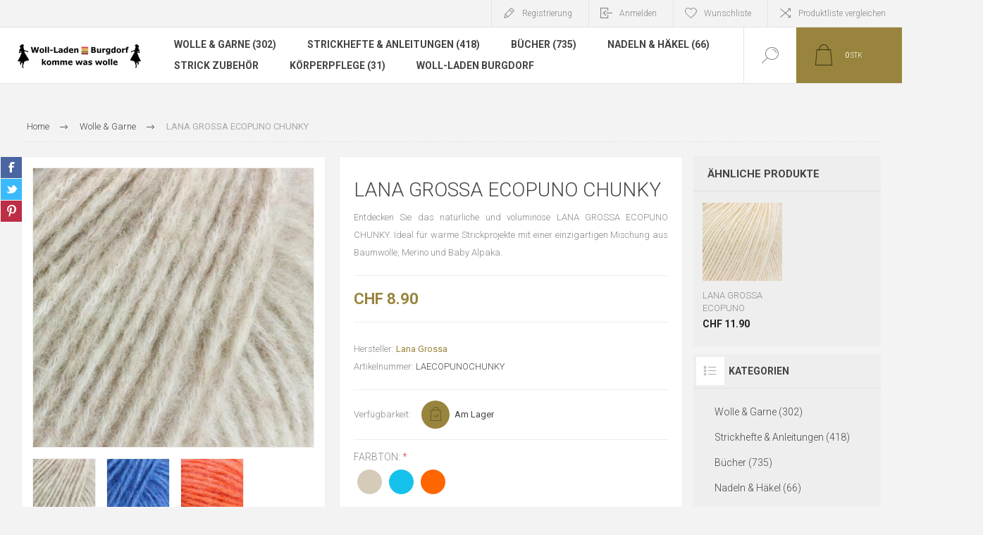

--- FILE ---
content_type: text/html; charset=utf-8
request_url: https://www.woll-laden.ch/lana-grossa-ecopuno-chunky
body_size: 13183
content:


<!DOCTYPE html>
<html lang="de" dir="ltr" class="html-product-details-page">
<head>
    <title>LANA GROSSA ECOPUNO CHUNKY Wolle - Garn</title>
    <meta http-equiv="Content-type" content="text/html;charset=UTF-8" />
    <meta name="description" content="lana-grossa-ecopuno-chunky &gt; Entdecken Sie das nat&#xFC;rliche und volumin&#xF6;se LANA GROSSA ECOPUNO CHUNKY. Ideal f&#xFC;r warme Strickprojekte mit einer einzigartigen Mischung aus Baumwolle, Merino und Baby Alpaka. &gt; CHF 8.90 &gt; LAECOPUNOCHUNKY &gt; komme was wolle... " />
    <meta name="keywords" content="LANA GROSSA ECOPUNO CHUNKY, CHF 8.90 , LAECOPUNOCHUNKY, lana-grossa-ecopuno-chunky" />
    <meta name="generator" content="nopCommerce" />
    <meta name="viewport" content="width=device-width, initial-scale=1.0, minimum-scale=1.0, maximum-scale=2.0" />
    <link rel="preload" as="font" href="/Themes/Pacific/Content/fonts/pacific.woff" crossorigin />
    <link href="https://fonts.googleapis.com/css2?family=Roboto:wght@300;400;700&display=swap" rel="stylesheet">
    <meta property="og:type" content="product" />
<meta property="og:title" content="LANA GROSSA ECOPUNO CHUNKY" />
<meta property="og:description" content="lana-grossa-ecopuno-chunky &gt; Entdecken Sie das nat&#xFC;rliche und volumin&#xF6;se LANA GROSSA ECOPUNO CHUNKY. Ideal f&#xFC;r warme Strickprojekte mit einer einzigartigen Mischung aus Baumwolle, Merino und Baby Alpaka. &gt; CHF 8.90 &gt; LAECOPUNOCHUNKY &gt; komme was wolle... " />
<meta property="og:image" content="https://www.woll-laden.ch/images/thumbs/0021030_lana-grossa-ecopuno-chunky_625.jpeg" />
<meta property="og:image:url" content="https://www.woll-laden.ch/images/thumbs/0021030_lana-grossa-ecopuno-chunky_625.jpeg" />
<meta property="og:url" content="https://www.woll-laden.ch/lana-grossa-ecopuno-chunky" />
<meta property="og:site_name" content="www.woll-laden.ch" />
<meta property="twitter:card" content="summary" />
<meta property="twitter:site" content="www.woll-laden.ch" />
<meta property="twitter:title" content="LANA GROSSA ECOPUNO CHUNKY" />
<meta property="twitter:description" content="lana-grossa-ecopuno-chunky &gt; Entdecken Sie das nat&#xFC;rliche und volumin&#xF6;se LANA GROSSA ECOPUNO CHUNKY. Ideal f&#xFC;r warme Strickprojekte mit einer einzigartigen Mischung aus Baumwolle, Merino und Baby Alpaka. &gt; CHF 8.90 &gt; LAECOPUNOCHUNKY &gt; komme was wolle... " />
<meta property="twitter:image" content="https://www.woll-laden.ch/images/thumbs/0021030_lana-grossa-ecopuno-chunky_625.jpeg" />
<meta property="twitter:url" content="https://www.woll-laden.ch/lana-grossa-ecopuno-chunky" />

    

    
    
    
    
    

    


    

    <link rel="stylesheet" type="text/css" href="/css/Product.Head.styles.css?v=bLGGhpV7MWYpZW6QeZ75reB3IsU" />
    <!-- Global site tag (gtag.js) - Google Analytics -->
<script async src="https://www.googletagmanager.com/gtag/js?id=UA-9134572-1"></script>
<script>
  window.dataLayer = window.dataLayer || [];
  function gtag(){dataLayer.push(arguments);}
  gtag('js', new Date());

  gtag('config', 'UA-9134572-1');
</script>

    
    
    
    <link rel="shortcut icon" href="/icons/icons_0/favicon.ico">
    
    
    <!--Powered by nopCommerce - https://www.nopCommerce.com-->
</head>
<body class="product-details-page-body">
    <input name="__RequestVerificationToken" type="hidden" value="CfDJ8Mp276gxL5JDi98HLQamP8-JBZ3oxy67q7hTnTycq4ztphSggD0p_B_tNMyIZISY538hsuxlCJ0B016paMKfW-rM7pBmuZYCC4nCeY24k_BqujqRosHRFLuLIJy7cXGHZVdJamZMQKfilffg7hxgU40" />
    


<div class="ajax-loading-block-window" style="display: none">
</div>
<div id="dialog-notifications-success" title="Benachrichtigung" style="display:none;">
</div>
<div id="dialog-notifications-error" title="Fehler" style="display:none;">
</div>
<div id="dialog-notifications-warning" title="Warnung" style="display:none;">
</div>
<div id="bar-notification" class="bar-notification-container" data-close="Schliessen">
</div>

<!--[if lte IE 8]>
    <div style="clear:both;height:59px;text-align:center;position:relative;">
        <a href="http://www.microsoft.com/windows/internet-explorer/default.aspx" target="_blank">
            <img src="/Themes/Pacific/Content/img/ie_warning.jpg" height="42" width="820" alt="You are using an outdated browser. For a faster, safer browsing experience, upgrade for free today." />
        </a>
    </div>
<![endif]-->

<div class="master-wrapper-page">
<div class="header">
    
    <div class="responsive-strip">
        <div class="responsive-logo-wrapper">
            



<a href="/" class="logo">


<img alt="www.woll-laden.ch" src="https://www.woll-laden.ch/images/thumbs/0019501_logo-nop-1-von-bmp.webp" /></a>
        </div>
    </div>
    <div class="header-upper">
        <div class="header-selectors-wrapper">
            
            
            
            
        </div>
        <div class="header-links-wrapper">
            <div class="header-links">
                



        <div class="hedar-links-item">
            <a href="/register?returnUrl=%2Flana-grossa-ecopuno-chunky" class="ico-register">Registrierung</a>
        </div>
    <div class="hedar-links-item">
        <a href="/login?returnUrl=%2Flana-grossa-ecopuno-chunky" class="ico-login">Anmelden</a>
    </div>
    <div class="hedar-links-item">
        <a href="/wishlist" class="ico-wishlist">
            <span class="wishlist-label">Wunschliste</span>

        </a>
    </div>
    <div class="hedar-links-item">
        <a href="/compareproducts" class="ico-compare">Produktliste vergleichen</a>
    </div>



            </div>
        </div>
        
    </div>
    <div class="header-lower">
        <div class="header-logo">
            



<a href="/" class="logo">


<img alt="www.woll-laden.ch" src="https://www.woll-laden.ch/images/thumbs/0019501_logo-nop-1-von-bmp.webp" /></a>
        </div>
        <div class="header-menu">
            <div class="menu-button">
                <div class="menu-open" title="Menu">
                    <span class="menu-icon-line"></span>
                    <span class="menu-icon-line"></span>
                    <span class="menu-icon-line"></span>
                </div>
                <div class="menu-close" title="Close"></div>
            </div>
            <div class="menu-header">
                



        <div class="hedar-links-item">
            <a href="/register?returnUrl=%2Flana-grossa-ecopuno-chunky" class="ico-register">Registrierung</a>
        </div>
    <div class="hedar-links-item">
        <a href="/login?returnUrl=%2Flana-grossa-ecopuno-chunky" class="ico-login">Anmelden</a>
    </div>
    <div class="hedar-links-item">
        <a href="/wishlist" class="ico-wishlist">
            <span class="wishlist-label">Wunschliste</span>

        </a>
    </div>
    <div class="hedar-links-item">
        <a href="/compareproducts" class="ico-compare">Produktliste vergleichen</a>
    </div>



                
                
                
            </div>
            <div class="menu-body">

<input type="hidden" value="false" id="isRtlEnabled" />

<ul class="top-menu">
    

<li>
            <a href="/wolle-garne-stricken">Wolle &amp; Garne (302)</a>
</li>
<li>
            <a href="/strickhefte-strickanleitungen">Strickhefte &amp; Anleitungen (418)</a>
</li>
<li>
            <a href="/b%C3%BCcher-handarbeiten">B&#xFC;cher (735)</a>
</li>
<li>
            <a href="/stricknadeln">Nadeln &amp; H&#xE4;kel (66)</a>
</li>
<li>
        <a class="with-subcategories" href="/strick-zubeh%C3%B6r">Strick Zubeh&#xF6;r</a>
        <div class="plus-button"></div>
        <div class="sublist-wrap">
            <ul class="sublist">
                <li class="back-button">
                    <span>Back</span>
                </li>

<li>
            <a href="/klackband">Anleitungshalter (2)</a>
</li>
<li>
            <a href="/leselicht">Leselicht (1)</a>
</li>
<li>
            <a href="/maschenmarkierer">Maschenmarkierer (10)</a>
</li>
<li>
            <a href="/maschenraffer">Maschenraffer (4)</a>
</li>
<li>
            <a href="/maschenstopper">Maschenstopper (3)</a>
</li>
<li>
            <a href="/katia-60-strickheft-strickanleitung-online-kaufen">Messen Rechnen (13)</a>
</li>
<li>
            <a href="/nadelhalter">Nadelhalter (5)</a>
</li>
<li>
            <a href="/katia-junge-strickheft-strickanleitung-online-kaufen">Netzgabel (1)</a>
</li>
<li>
            <a href="/nadel-zubeh%C3%B6r">Nadel-Zubeh&#xF6;r (24)</a>
</li>
<li>
            <a href="/pompon-set">Pompon Set (7)</a>
</li>
<li>
            <a href="/sohlen-f%C3%BCr-socken">Sohlen f&#xFC;r Socken (1)</a>
</li>
<li>
            <a href="/katia-55-strickheft-strickanleitung-online-kaufen">Strickm&#xFC;hle (4)</a>
</li>
<li>
            <a href="/schere">Schere (1)</a>
</li>
<li>
            <a href="/strick-elastic">Strick-Elastic (1)</a>
</li>
<li>
            <a href="/stricktasche">Stricktasche (2)</a>
</li>
<li>
            <a href="/handcreme">&#xDC;berziehbare Kn&#xF6;pfe (3)</a>
</li>
<li>
            <a href="/wollkamm">Wollkamm (7)</a>
</li>
<li>
            <a href="/waschmittel">Waschmittel (6)</a>
</li>
<li>
            <a href="/wollwickler">Wollwickler (9)</a>
</li>
<li>
            <a href="/f%C3%A4rbemittel">F&#xE4;rbemittel (2)</a>
</li>
<li>
            <a href="/spannmatten">Spannmatten (11)</a>
</li>            </ul>
        </div>
</li>
<li>
            <a href="/k%C3%B6rperpflege">K&#xF6;rperpflege (31)</a>
</li>        <li><a href="/woll-laden-burgdorf">Woll-Laden Burgdorf</a></li>
    
</ul>            </div>
        </div>
        <div class="search-box store-search-box">
            <form method="get" id="small-search-box-form" action="/search">
        <input type="text" class="search-box-text" id="small-searchterms" autocomplete="off" name="q" placeholder="Shop durchsuchen" aria-label="Search store" />
        <button type="submit" class="button-1 search-box-button">Suchen</button>
            
</form>
            <div class="search-box-opener">Suche</div>
        </div>
        <div class="header-flyout-cart">
            <div class="mobile-flyout-cart-toggle" title="Close">
                <span class="first"></span>
                <span class="second"></span>
            </div>
            
<div class="flyout-cart-wrapper" data-flyoutCartUrl="/PacificTheme/FlyoutShoppingCart">
    <div id="topcartlink" class="flyout-cart-link" title="Warenkorb">
        <a href="/cart" class="ico-cart no-items-in-cart">
            <span class="cart-qty-number-mobile">0</span>
            <span class="cart-qty-number-desktop"><strong>0</strong> STK</span>
            <span class="cart-qty sub-total"></span>
        </a>        
    </div>
    <div id="flyout-cart" class="flyout-cart">
        <div class="mini-shopping-cart">
            <div class="count no-items-in-cart">
Sie haben keine Artikel im Korb.            </div>
        </div>
    </div>
</div>
        </div>
    </div>
    
</div>    
    <div class="overlayOffCanvas"></div>
    <div class="master-wrapper-content">
        











<div id="product-ribbon-info" data-productid="9958"
     data-productboxselector=".product-item, .item-holder"
     data-productboxpicturecontainerselector=".picture, .item-picture"
     data-productpagepicturesparentcontainerselector=".product-essential"
     data-productpagebugpicturecontainerselector=".picture"
     data-retrieveproductribbonsurl="/RetrieveProductRibbons">
</div>
        



<div id="color-squares-info"
     data-retrieve-color-squares-url="/PacificTheme/RetrieveColorSquares"
     data-product-attribute-change-url="/ShoppingCart/ProductDetails_AttributeChange"
     data-productbox-selector=".product-item"
     data-productbox-container-selector=".attribute-squares-wrapper"
     data-productbox-price-selector=".prices .actual-price">
</div>
        <div class="master-column-wrapper">
            


<div class="center-1">
    
    



<div class="page product-details-page product-page-layout-one">
    <div class="page-body">
        
        <div class="product-details-top">
                <div class="breadcrumb">
            <ul itemscope itemtype="http://schema.org/BreadcrumbList">
                
                <li>
                    <span>
                        <a href="/">
                            <span>Home</span>
                        </a>
                    </span>
                    <span class="delimiter">/</span>
                </li>
                    <li itemprop="itemListElement" itemscope itemtype="http://schema.org/ListItem">
                        <a href="/wolle-garne-stricken" itemprop="item">
                            <span itemprop="name">Wolle &amp; Garne</span>
                        </a>
                        <span class="delimiter">/</span>
                        <meta itemprop="position" content="1" />
                    </li>
                
                <li itemprop="itemListElement" itemscope itemtype="http://schema.org/ListItem">
                    <strong class="current-item" itemprop="name">LANA GROSSA ECOPUNO CHUNKY</strong>
                    <span itemprop="item" itemscope itemtype="http://schema.org/Thing" 
                          id="/lana-grossa-ecopuno-chunky">
                    </span>
                    <meta itemprop="position" content="2" />
                    
                </li>
            </ul>
    </div>

			
        </div>
        <form method="post" id="product-details-form" action="/lana-grossa-ecopuno-chunky">



<!--Microdata-->
<div  itemscope itemtype="http://schema.org/Product">
    <meta itemprop="name" content="LANA GROSSA ECOPUNO CHUNKY"/>
    <meta itemprop="sku" content="LAECOPUNOCHUNKY"/>
    <meta itemprop="gtin"/>
    <meta itemprop="mpn"/>
    <meta itemprop="description" content="Entdecken Sie das nat&#xFC;rliche und volumin&#xF6;se LANA GROSSA ECOPUNO CHUNKY. Ideal f&#xFC;r warme Strickprojekte mit einer einzigartigen Mischung aus Baumwolle, Merino und Baby Alpaka."/>
    <meta itemprop="image" content="https://www.woll-laden.ch/images/thumbs/0021030_lana-grossa-ecopuno-chunky_625.jpeg"/>
        <meta itemprop="brand" content="Lana Grossa"/>
    <div itemprop="offers" itemscope itemtype="http://schema.org/Offer">
        <meta itemprop="url" content="https://www.woll-laden.ch/lana-grossa-ecopuno-chunky"/>
        <meta itemprop="price" content="8.90"/>
        <meta itemprop="priceCurrency" content="CHF"/>
        <meta itemprop="priceValidUntil"/>
        <meta itemprop="availability" content="http://schema.org/InStock" />
    </div>
    <div itemprop="review" itemscope itemtype="http://schema.org/Review">
        <meta itemprop="author" content="ALL"/>
        <meta itemprop="url" content="/productreviews/9958"/>
    </div>
</div>
            <div class="product-content-wrapper" data-productid="9958">
                <div class="product-essential">
                    
                    <div class="equalizer-box">
                        <div class="gallery-wrapper equalize">
                                <!--product pictures-->



<div class="gallery">
    
        <div class="picture">

                <div class="product-image-holder">
                    <img alt="LANA GROSSA ECOPUNO CHUNKY 113" src="https://www.woll-laden.ch/images/thumbs/0021030_lana-grossa-ecopuno-chunky_625.jpeg" title="LANA GROSSA ECOPUNO CHUNKY 113" id="main-product-img-9958" />
                </div>
        </div>
	            <div class="picture-thumbs">
	                    <div class="thumb-item">
	                        <img src="https://www.woll-laden.ch/images/thumbs/0021030_lana-grossa-ecopuno-chunky_150.jpeg" alt="LANA GROSSA ECOPUNO CHUNKY 113" title="LANA GROSSA ECOPUNO CHUNKY 113" data-defaultsize="https://www.woll-laden.ch/images/thumbs/0021030_lana-grossa-ecopuno-chunky_625.jpeg" data-fullsize="https://www.woll-laden.ch/images/thumbs/0021030_lana-grossa-ecopuno-chunky.jpeg" />
	                    </div>
	                    <div class="thumb-item">
	                        <img src="https://www.woll-laden.ch/images/thumbs/0023077_lana-grossa-ecopuno-chunky_150.jpeg" alt="LANA GROSSA ECOPUNO CHUNKY 131" title="LANA GROSSA ECOPUNO CHUNKY 131" data-defaultsize="https://www.woll-laden.ch/images/thumbs/0023077_lana-grossa-ecopuno-chunky_625.jpeg" data-fullsize="https://www.woll-laden.ch/images/thumbs/0023077_lana-grossa-ecopuno-chunky.jpeg" />
	                    </div>
	                    <div class="thumb-item">
	                        <img src="https://www.woll-laden.ch/images/thumbs/0023075_lana-grossa-ecopuno-chunky_150.jpeg" alt="LANA GROSSA ECOPUNO CHUNKY 127" title="LANA GROSSA ECOPUNO CHUNKY 127" data-defaultsize="https://www.woll-laden.ch/images/thumbs/0023075_lana-grossa-ecopuno-chunky_625.jpeg" data-fullsize="https://www.woll-laden.ch/images/thumbs/0023075_lana-grossa-ecopuno-chunky.jpeg" />
	                    </div>
	            </div>
	            
    
</div>                            



<div class="product-social-buttons">
    <ul class="product-social-sharing">
        <li>
            <!-- Facebook -->
            <a class="facebook" title="Share on Facebook" href="javascript:openShareWindow('http://www.facebook.com/sharer.php?u=https://www.woll-laden.ch/lana-grossa-ecopuno-chunky')">Share on Facebook</a>
        </li>
        <li>
            <!-- Twitter -->
            <a class="twitter" title="Share on Twitter" href="javascript:openShareWindow('http://twitter.com/share?url=https://www.woll-laden.ch/lana-grossa-ecopuno-chunky')">Share on Twitter</a>
        </li>
        <li>
            <!-- Pinterest -->
            <a class="pinterest" title="Share on Pinterest" href="javascript:void((function()%7Bvar%20e=document.createElement('script');e.setAttribute('type','text/javascript');e.setAttribute('charset','UTF-8');e.setAttribute('src','https://assets.pinterest.com/js/pinmarklet.js?r='+Math.random()*99999999);document.body.appendChild(e)%7D)());">Share on Pinterest</a>
        </li>
    </ul>

    
</div>

                        </div>
                        <div class="overview-wrapper equalize">
                            <div class="overview">
								
                                
                                <div class="product-overview-top">
                                    <div class="product-name">
                                        <h1>
                                            LANA GROSSA ECOPUNO CHUNKY
                                        </h1>
                                    </div>
                                    <!--product reviews-->
                                    
                                </div>
                                    <div class="short-description">
                                        Entdecken Sie das natürliche und voluminöse LANA GROSSA ECOPUNO CHUNKY. Ideal für warme Strickprojekte mit einer einzigartigen Mischung aus Baumwolle, Merino und Baby Alpaka.
                                    </div>
                                <!--price-->
    <div class="prices">
            <div class="product-price">
                <span  id="price-value-9958" class="price-value-9958" >
                    CHF 8.90
                </span>
            </div>
    </div>
                                <!--SKU, MAN, GTIN, vendor-->
                                    <div class="overview-info-wrapper">
                                            <div class="manufacturers">
            <span class="label">Hersteller:</span>
        <span class="value">
                <a href="/lana-grossa">Lana Grossa</a>
        </span>
    </div>

                                            <div class="sku" >
        <span class="label">Artikelnummer:</span>
        <span class="value" id="sku-9958">LAECOPUNOCHUNKY</span>
    </div>

                                    </div>
                                <!--availability-->
                                    <div class="availability in-stock">
            <label class="label">Verfügbarkeit:</label>
            <div class="stock">
                <div class="stock-block">
                    <span class="value" id="stock-availability-value-9958">Am Lager</span>
                    
                </div>
            </div>
    </div>


                                <!--delivery-->
                                

                                <!--estimate shipping-->
                                


                                <!--attributes-->
    <div class="attributes">
            <div class="attribute" id="product_attribute_input_4696">
                <div class="attribute-title">
                    <label class="text-prompt">
                        Farbton:
                    </label>
                        <span class="required">*</span>
                </div>
                <div class="atribute-body">
                                <ul data-attr="4696" class="option-list attribute-squares color-squares" id="color-squares-4696">
                                        <li data-attr-value="55772" >
                                            <label for="product_attribute_4696_55772">
                                                <span class="attribute-square-container" title="Beige">
                                                    <span class="attribute-square" style="background-color:#D6CBB8;">&nbsp;</span>
                                                </span>
                                                <input id="product_attribute_4696_55772" type="radio" name="product_attribute_4696" value="55772"
                                                        />
                                            </label>
                                            <div class="tooltip-container">
                                                <div class="not-available-text">Not available</div>
                                            </div>
                                        </li>
                                        <li data-attr-value="57355" >
                                            <label for="product_attribute_4696_57355">
                                                <span class="attribute-square-container" title="Cyanblau">
                                                    <span class="attribute-square" style="background-color:#14C2EB;">&nbsp;</span>
                                                </span>
                                                <input id="product_attribute_4696_57355" type="radio" name="product_attribute_4696" value="57355"
                                                        />
                                            </label>
                                            <div class="tooltip-container">
                                                <div class="not-available-text">Not available</div>
                                            </div>
                                        </li>
                                        <li data-attr-value="57353" >
                                            <label for="product_attribute_4696_57353">
                                                <span class="attribute-square-container" title="NeonOrange">
                                                    <span class="attribute-square" style="background-color:#FF6600;">&nbsp;</span>
                                                </span>
                                                <input id="product_attribute_4696_57353" type="radio" name="product_attribute_4696" value="57353"
                                                        />
                                            </label>
                                            <div class="tooltip-container">
                                                <div class="not-available-text">Not available</div>
                                            </div>
                                        </li>
                                </ul>
                                
                </div>
            </div>

        
    </div>
        
                                <!--gift card-->
                                <!--rental info-->

                                <div class="overview-buttons-wrapper">
                                    <!--wishlist, compare, email a friend-->
                                    <div class="overview-buttons">
                            			
    <div class="add-to-wishlist">
        <button type="button" id="add-to-wishlist-button-9958" class="button-2 add-to-wishlist-button" title="zur Wunschliste" data-productid="9958" onclick="AjaxCart.addproducttocart_details('/addproducttocart/details/9958/2', '#product-details-form');return false;">zur Wunschliste</button>
    </div>
                                            <div class="compare-products">
        <button type="button" class="button-2 add-to-compare-list-button" title="Vergleichsliste" onclick="AjaxCart.addproducttocomparelist('/compareproducts/add/9958');return false;">Vergleichsliste</button>
    </div>

                                            <div class="email-a-friend">
        <button type="button" class="button-2 email-a-friend-button" title="Einem Freund als Email senden" onclick="setLocation('/productemailafriend/9958')">Einem Freund als Email senden</button>
    </div>

                                        <!--sample download-->
                                        
                            			
                                    </div>
                                    <!--add to cart-->
    <div class="add-to-cart">
            <div class="add-to-cart-panel">
                <label class="qty-label" for="addtocart_9958_EnteredQuantity">Menge:</label>
                    <div class="add-to-cart-qty-wrapper">
						<input id="product_enteredQuantity_9958" class="qty-input" type="text" aria-label="Enter a quantity" data-val="true" data-val-required="The Menge field is required." name="addtocart_9958.EnteredQuantity" value="1" />
                        <span class="plus">+</span>
                        <span class="minus">-</span>
                    </div>
                    
                    <button type="button" id="add-to-cart-button-9958" class="button-1 add-to-cart-button" data-productid="9958" onclick="AjaxCart.addproducttocart_details('/addproducttocart/details/9958/1', '#product-details-form');return false;">
                        <span>Warenkorb</span>
                    </button>
            </div>
        
    </div>
                                </div>
                        		
                            </div>
                        </div>
                    </div>
                        <div class="product-collateral">
                                <div class="full-description">
                                    <p>Das <strong>LANA GROSSA ECOPUNO CHUNKY</strong> Garn ist die perfekte Wahl für alle, die Wert auf Qualität und Nachhaltigkeit legen. Dieses Garn präsentiert sich in einer voluminösen Netzgarnstruktur, ideal für kuschelige Pullover, Jacken und Accessoires für die kalte Jahreszeit. Mit einer Lauflänge von 70 Metern pro 50-Gramm-Knäuel können Sie Ihre Strickprojekte mit Nadelstärken von 7 mm, 7½ mm oder 8 mm in Angriff nehmen. Eine Maschenprobe zeigt 13 Maschen auf 10 cm, sodass Sie für einen Damenpullover der Größe 40 etwa 550 Gramm benötigen.</p>
<p>Die Zusammensetzung von <strong>LANA GROSSA ECOPUNO CHUNKY</strong> ist sorgfältig ausgewählt und besteht zu 48% aus Baumwolle, zu 33% aus Merinowolle und zu 19% aus Alpaka, wodurch eine 100%ige Naturfaser-Qualität garantiert wird. Diese Materialkombination bietet eine optimale Balance zwischen Wärme und Atmungsaktivität, ideal für Herbst- und Winterprojekte. Die einzigartigen Eigenschaften von Baumwolle sorgen für Strapazierfähigkeit und Hautfreundlichkeit, während Merinowolle durch ihre Feinheit und Wärme besticht. Alpaka-Fasern fügen eine extra Portion Weichheit und Glanz hinzu, was das Garn besonders luxuriös macht.</p>
<p>Die Pflege von <strong>LANA GROSSA ECOPUNO CHUNKY</strong> ist denkbar einfach: Um die Qualität und die Farben Ihres Strickstücks langfristig zu bewahren, empfehlen wir Handwäsche. Dank der Naturfasern behält das Garn auch nach mehrmaligem Waschen seine Form und Farbe.</p>
<p>Für Liebhaber von natürlichen Garnen und für diejenigen, die auf der Suche nach etwas Besonderem für ihr nächstes Strickprojekt sind, ist <strong>LANA GROSSA ECOPUNO CHUNKY</strong> die ideale Wahl. Egal, ob Sie neue Stricktechniken ausprobieren oder klassische Muster neu interpretieren möchten, mit diesem Garn sind der Kreativität keine Grenzen gesetzt. Besuchen Sie unseren Online-Shop woll-laden.ch oder kommen Sie persönlich im Woll-Laden Burgdorf vorbei. Entdecken Sie die Welt der Wolle mit <strong>LANA GROSSA ECOPUNO CHUNKY</strong> und machen Sie Ihre Strickprojekte zu einem echten Highlight!</p>
<div id="mailtooptionchmailPopupModalTo" style="z-index: 1;">
<div id="mailtooptionchtoPopupModalMail">
<div id="mailtooptionchpopupMailCloseModal"></div>
<div id="mailtooptionchpopupQuestion"></div>
</div>
</div>
<div id="mailtooptionchmailPopupModalTo" style="z-index: 1;">
<div id="mailtooptionchtoPopupModalMail">
<div id="mailtooptionchpopupMailCloseModal"></div>
</div>
</div>
                                </div>
                            

    <div class="product-specs-box">
        <div class="title">
            <strong>Produktspezifikation</strong>
        </div>
        <div class="table-wrapper">
            <table class="data-table">
                <thead>
                    <tr class="hidden-row">
                        <th width="25%"><span>Attribute name</span></th>
                        <th><span>Attribute value</span></th>
                    </tr>
                </thead>
                <tbody>
                                <tr  class="odd">
                                    <td class="spec-name">
                                        Nadelst&#xE4;rke
                                    </td>
                                    <td class="spec-value">
7 mm,&nbsp;7&#189; mm,&nbsp;8 mm                                    </td>
                                </tr>
                                <tr  class="even">
                                    <td class="spec-name">
                                        Maschenprobe 10
                                    </td>
                                    <td class="spec-value">
13 Maschen                                    </td>
                                </tr>
                                <tr  class="odd">
                                    <td class="spec-name">
                                        Saison
                                    </td>
                                    <td class="spec-value">
Herbst / Winter                                    </td>
                                </tr>
                                <tr  class="even">
                                    <td class="spec-name">
                                        Effekt
                                    </td>
                                    <td class="spec-value">
Selbstmusternd                                    </td>
                                </tr>
                                <tr  class="odd">
                                    <td class="spec-name">
                                        Material
                                    </td>
                                    <td class="spec-value">
100% Naturfaser,&nbsp;mit Alpaka,&nbsp;mit Baumwolle,&nbsp;mit Merinowolle                                    </td>
                                </tr>
                                <tr  class="even">
                                    <td class="spec-name">
                                        Zusammensetzung
                                    </td>
                                    <td class="spec-value">
48% Baumwolle,&nbsp;33% Merinowolle,&nbsp;19% Alpaka                                    </td>
                                </tr>
                                <tr  class="odd">
                                    <td class="spec-name">
                                        Damen 40
                                    </td>
                                    <td class="spec-value">
550 Gramm                                    </td>
                                </tr>
                                <tr  class="even">
                                    <td class="spec-name">
                                        Gewicht
                                    </td>
                                    <td class="spec-value">
50 Gramm                                    </td>
                                </tr>
                                <tr  class="odd">
                                    <td class="spec-name">
                                        Laufl&#xE4;nge
                                    </td>
                                    <td class="spec-value">
70 Meter                                    </td>
                                </tr>
                                <tr  class="even">
                                    <td class="spec-name">
                                        Waschen
                                    </td>
                                    <td class="spec-value">
Handw&#228;sche                                    </td>
                                </tr>
                </tbody>
            </table>
        </div>
    </div>

                            
                        </div>
                </div>
                <div class="product-page-grids side-grids">
                        <div class="related-products-grid product-grid">
        <div class="title">
            <strong>Ähnliche Produkte</strong>
        </div>
        <div class="item-grid">
                <div class="item-box">



<div class="product-item hover-variant-one" data-productid="8615">
    <div class="picture">
        <a href="/lana-grossa-ecopuno-wolle-stricken-online-kaufen" title="LANA GROSSA ECOPUNO 46">


    <img src="[data-uri]"
         data-lazyloadsrc="https://www.woll-laden.ch/images/thumbs/0016699_lana-grossa-ecopuno_440.jpeg" alt="LANA GROSSA ECOPUNO 46" title="LANA GROSSA ECOPUNO 46"/>
        </a>
    </div>
    <div class="details">
        <div class="details-top">
            <h2 class="product-title">
                <a href="/lana-grossa-ecopuno-wolle-stricken-online-kaufen">LANA GROSSA ECOPUNO</a>
            </h2>
        </div>

        <div class="description">
            Superweiches Ganzjahresgarn aus 72% Baumwolle, 17% Merinowolle und 11% Alpaka. 
        </div>

        <div class="prices">
            <span class="price only-price">CHF 11.90</span>
        </div>
        <div class="add-info">
            
            
            <div class="buttons">
                    <button type="button" class="button-2 product-box-add-to-cart-button" onclick="AjaxCart.addproducttocart_catalog('/addproducttocart/catalog/8615/1/1');return false;">Warenkorb</button>
                    <button type="button" class="button-2 add-to-wishlist-button" title="Wunschliste" onclick="AjaxCart.addproducttocart_catalog('/addproducttocart/catalog/8615/2/1');return false;">Wunschliste</button>
                    <button type="button" class="button-2 add-to-compare-list-button" title="Vergleichsliste" onclick="AjaxCart.addproducttocomparelist('/compareproducts/add/8615');return false;">Vergleichsliste</button>
            </div>
            <a class="item-box-overlay" href="/lana-grossa-ecopuno-wolle-stricken-online-kaufen" title="LANA GROSSA ECOPUNO 46">
                <span class="item-box-overlay-tint"></span>
            </a>
            
        </div>
        <div class="attribute-squares-wrapper"></div>
    </div>
</div>
</div>
        </div>
    </div>

                    
                            <div class="block block-category-navigation">
                                <div class="title">
                                    <strong>Kategorien</strong>
                                </div>
                                

    <div id="CategoryNavigationList" class="listbox">
        <ul class="list">
        <li class="active last">
            <a href="/wolle-garne-stricken">Wolle &amp; Garne
 (302)            </a>
        </li>
        <li class="inactive">
            <a href="/strickhefte-strickanleitungen">Strickhefte &amp; Anleitungen
 (418)            </a>
        </li>
        <li class="inactive">
            <a href="/b%C3%BCcher-handarbeiten">B&#xFC;cher
 (735)            </a>
        </li>
        <li class="inactive">
            <a href="/stricknadeln">Nadeln &amp; H&#xE4;kel
 (66)            </a>
        </li>
        <li class="inactive">
            <a href="/strick-zubeh%C3%B6r">Strick Zubeh&#xF6;r
 (119)            </a>
        </li>
        <li class="inactive">
            <a href="/k%C3%B6rperpflege">K&#xF6;rperpflege
 (31)            </a>
        </li>
        </ul>
    </div>

                            </div>
                </div>
            </div>
        <input name="__RequestVerificationToken" type="hidden" value="CfDJ8Mp276gxL5JDi98HLQamP8-JBZ3oxy67q7hTnTycq4ztphSggD0p_B_tNMyIZISY538hsuxlCJ0B016paMKfW-rM7pBmuZYCC4nCeY24k_BqujqRosHRFLuLIJy7cXGHZVdJamZMQKfilffg7hxgU40" /></form>
        
    </div>
</div>

    
</div>

        </div>
        
    </div>
    

<div class="footer">
    <div class="footer-upper">
        <div class="footer-blocks-wrapper center">
            <div class="footer-block-center">
                
                



<ul class="social-sharing">
        <li><a target="_blank" class="facebook" href="https://www.facebook.com/KommeWasWolleWollLadenBurgdorf/" rel="noopener noreferrer"></a></li>
        <li><a target="_blank" class="instagram" href="https://www.instagram.com/wollladen/" rel="noopener noreferrer"></a></li>
</ul>
            </div>
        </div>
        <div class="footer-blocks-wrapper left">
            <div class="footer-block contact">
                <div class="title">
                    <strong>Kontakt</strong>
                </div>
                <ul class="list footer-collapse">
                    <li class="phone">
                        <span>+41 34 511 21 11 </span>
                    </li>
                    <li class="work-time">
                        <span>Mo geschlossen > Di 10.00 - 18.30  > Mi 10.00 - 18.30  > Do geschlossen  > Fr 10.00 - 18.30  > Sa 10.00 - 16.00</span>
                    </li>
                    <li class="e-mail">
                        <span>info@woll-laden.ch</span>
                    </li>
                    <li class="address-city">
                        <span>Lyssachstrasse 113a</span>
                    </li>
                    <li class="address-street">
                        <span>3400 Burgdorf</span>
                    </li>
                </ul>
            </div>
            <div class="footer-block information">
                <div class="title">
                    <strong>.</strong>
                </div>
                <ul class="list footer-collapse">                    
                </ul>
            </div>
        </div>
        <div class="footer-blocks-wrapper right">
            <div class="footer-block service">
                <div class="title">
                    <strong>Kunden Service</strong>
                </div>
                <ul class="list footer-collapse">
	                    <li><a href="/compareproducts">Produktliste vergleichen</a></li>
	                    <li><a href="/agb-f%C3%BCr-woll-laden">AGB f&#xFC;r Woll-Laden</a></li>
	                    <li><a href="/woll-laden-burgdorf">Woll-Laden Burgdorf</a></li>
                </ul>
            </div>
            <div class="footer-block account">
                <div class="title">
                    <strong>Mein Konto</strong>
                </div>
                <ul class="list footer-collapse">
	                    <li><a href="/customer/info">Mein Konto</a></li>
	                    <li><a href="/order/history">Aufträge</a></li>
	                    <li><a href="/customer/addresses">Adressen</a></li>
	                    <li><a href="/cart">Warenkorb</a></li>
	                    <li><a href="/wishlist">Wunschliste</a></li>
                </ul>
            </div> 
        </div>     
    </div>
    <div class="footer-lower">
        <div class="footer-lower-left">
                <div class="footer-powered-by">
                    Powered by <a href="https://www.nopcommerce.com/" target="_blank" rel=nofollow>nopCommerce</a>
                </div>
                <div class="footer-designed-by">
                    Designed by <a href="https://www.nop-templates.com/" target="_blank">Nop-Templates.com</a>
                </div>
        </div>
        <div class="footer-lower-right">
            <div class="footer-disclaimer">
                Copyright &copy; 2026 www.woll-laden.ch. Alle Rechte vorbehalten.
            </div>
            </div>
        
    </div>
    
</div>
</div>



    <div class="scroll-back-button" id="goToTop"></div>
    <script type="text/javascript" src="/js/Product.Footer.scripts.js?v=BTraq6EeUrqWJ9gpp5kwwcWmCu8"></script>
    <script type="text/javascript">
	                $(document).ready(function() {
	                    $('.thumb-item img').on('click',
	                        function() {
	                            $('#main-product-img-9958').attr('src', $(this).attr('data-defaultsize'));
	                            $('#main-product-img-9958').attr('title', $(this).attr('title'));
	                            $('#main-product-img-9958').attr('alt', $(this).attr('alt'));
	                            $('#main-product-img-lightbox-anchor-9958')
	                                .attr('href', $(this).attr('data-fullsize'));
	                            $('#main-product-img-lightbox-anchor-9958').attr('title', $(this).attr('title'));
	                        });
	                });
	            </script>

<script type="text/javascript">
        function openShareWindow(url) {
            var winWidth = 520;
            var winHeight = 400;
            var winTop = (screen.height / 2) - (winHeight / 2);
            var winLeft = (screen.width / 2) - (winWidth / 2);

            window.open(url, 'sharer', 'top=' + winTop + ',left=' + winLeft + ',toolbar=0,status=0,width=' + winWidth + ',height=' + winHeight);
        }
    </script>

<script type="text/javascript">
                                    $(document).ready(function() {
                                        $('.attributes #color-squares-4696').on('click', 'input', function(event) {
                                            $('.attributes #color-squares-4696').find('li').removeClass('selected-value');
                                            $(this).closest('li').addClass('selected-value');
                                        });
                                        showHideRadioQuantity("product_attribute_4696");
                                    });
                                </script>

<script type="text/javascript">
            function showHideDropdownQuantity(id) {
                $('select[name=' + id + '] > option').each(function () {
                    $('#' + id + '_' + this.value + '_qty_box').hide();
                });
                $('#' + id + '_' + $('select[name=' + id + '] > option:selected').val() + '_qty_box').css('display', 'inline-block');
            };

            function showHideRadioQuantity(id) {
                $('input[name=' + id + ']:radio').each(function () {
                    $('#' + $(this).attr('id') + '_qty_box').hide();
                });
                $('#' + id + '_' + $('input[name=' + id + ']:radio:checked').val() + '_qty_box').css('display', 'inline-block');
            };

            function showHideCheckboxQuantity(id) {
                if ($('#' + id).is(':checked'))
                    $('#' + id + '_qty_box').css('display', 'inline-block');
                else
                    $('#' + id + '_qty_box').hide();
            };
        </script>

<script type="text/javascript">
            function attribute_change_handler_9958() {
                $.ajax({
                    cache: false,
                    url: "/shoppingcart/productdetails_attributechange?productId=9958&validateAttributeConditions=False&loadPicture=True",
                    data: $('#product-details-form').serialize(),
                    type: "POST",
                    success: function (data, textStatus, jqXHR) {
                        if (data.price) {
                            $('.price-value-9958').text(data.price);
                        }
                        if (data.basepricepangv) {
                            $('#base-price-pangv-9958').text(data.basepricepangv);
                        } else {
                            $('#base-price-pangv-9958').hide();
                        }
                        if (data.sku) {
                            $('#sku-9958').text(data.sku).parent(".sku").show();
                        } else {
                            $('#sku-9958').parent(".sku").hide();
                        }
                        if (data.mpn) {
                            $('#mpn-9958').text(data.mpn).parent(".manufacturer-part-number").show();
                        } else {
                            $('#mpn-9958').parent(".manufacturer-part-number").hide();
                        }
                        if (data.gtin) {
                            $('#gtin-9958').text(data.gtin).parent(".gtin").show();
                        } else {
                            $('#gtin-9958').parent(".gtin").hide();
                        }
                        if (data.stockAvailability) {
                            $('#stock-availability-value-9958').text(data.stockAvailability);
                        }
                        if (data.enabledattributemappingids) {
                            for (var i = 0; i < data.enabledattributemappingids.length; i++) {
                                $('#product_attribute_label_' + data.enabledattributemappingids[i]).show();
                                $('#product_attribute_input_' + data.enabledattributemappingids[i]).show();
                            }
                        }
                        if (data.disabledattributemappingids) {
                            for (var i = 0; i < data.disabledattributemappingids.length; i++) {
                                $('#product_attribute_label_' + data.disabledattributemappingids[i]).hide();
                                $('#product_attribute_input_' + data.disabledattributemappingids[i]).hide();
                            }
                        }
                        if (data.pictureDefaultSizeUrl) {
                            $('#main-product-img-9958').attr("src", data.pictureDefaultSizeUrl);
                        }
                        if (data.pictureFullSizeUrl) {
                            $('#main-product-img-lightbox-anchor-9958').attr("href", data.pictureFullSizeUrl);
                        }
                        if (data.message) {
                            alert(data.message);
                        }
                        $(document).trigger({ type: "product_attributes_changed", changedData: data });
                    }
                });
            }
            $(document).ready(function() {
                attribute_change_handler_9958();
                $('#product_attribute_4696_55772').on('click', function(){attribute_change_handler_9958();});
$('#product_attribute_4696_57355').on('click', function(){attribute_change_handler_9958();});
$('#product_attribute_4696_57353').on('click', function(){attribute_change_handler_9958();});

            });
        </script>

<script type="text/javascript">
                        //when a customer clicks 'Enter' button we submit the "add to cart" button (if visible)
                        $(document).ready(function() {
                            $("#addtocart_9958_EnteredQuantity").on("keydown", function(event) {
                                if (event.keyCode == 13) {
                                    $("#add-to-cart-button-9958").trigger("click");
                                    return false;
                                }
                            });

                            $("#product_enteredQuantity_9958").on("input propertychange paste", function () {
                                var data = {
                                    productId: 9958,
                                    quantity: $('#product_enteredQuantity_9958').val()
                                };
                                $(document).trigger({ type: "product_quantity_changed", changedData: data });
                            });
                        });
                    </script>

<script type="text/javascript">
                $("#small-search-box-form").on("submit", function(event) {
                    if ($("#small-searchterms").val() == "") {
                        alert('Suchbegriffe eingeben');
                        $("#small-searchterms").focus();
                        event.preventDefault();
                    }
                });
            </script>

<script type="text/javascript">
        var localized_data = {
            AjaxCartFailure: "Failed to add the product. Please refresh the page and try one more time."
        };
        AjaxCart.init(false, '.header-links .cart-qty', '.header-links .wishlist-qty', '.flyout-cart-wrapper', localized_data);
    </script>


</body>
</html>

--- FILE ---
content_type: text/html; charset=utf-8
request_url: https://www.woll-laden.ch/PacificTheme/RetrieveColorSquares
body_size: 530
content:


        <ul class="option-list attribute-squares color-squares" id="color-squares-4231" data-productid="8615">
                <li>
                    <label>
                        <span class="attribute-square-container" title="Rohweiss">
                                <span class="attribute-square" style="background-color: #F8F7D8;">&nbsp;</span>
                        </span>
                        <input class="product-box-attribute-square " type="radio" name="product_attribute_4231" value="50879" />
                    </label>
                </li>
                <li>
                    <label>
                        <span class="attribute-square-container" title="Weiss">
                                <span class="attribute-square" style="background-color: #FFFFFF;">&nbsp;</span>
                        </span>
                        <input class="product-box-attribute-square " type="radio" name="product_attribute_4231" value="50041" />
                    </label>
                </li>
                <li>
                    <label>
                        <span class="attribute-square-container" title="Silberweiss">
                                <span class="attribute-square" style="background-color: #F5F5F5;">&nbsp;</span>
                        </span>
                        <input class="product-box-attribute-square " type="radio" name="product_attribute_4231" value="50877" />
                    </label>
                </li>
                <li>
                    <label>
                        <span class="attribute-square-container" title="Vanille">
                                <span class="attribute-square" style="background-color: #FDE182;">&nbsp;</span>
                        </span>
                        <input class="product-box-attribute-square " type="radio" name="product_attribute_4231" value="60213" />
                    </label>
                </li>
                <li>
                    <label>
                        <span class="attribute-square-container" title="Zitronengelb">
                                <span class="attribute-square" style="background-color: #FFDC01;">&nbsp;</span>
                        </span>
                        <input class="product-box-attribute-square " type="radio" name="product_attribute_4231" value="60214" />
                    </label>
                </li>
                <li>
                    <label>
                        <span class="attribute-square-container" title="Karamell">
                                <span class="attribute-square" style="background-color: #F4A460;">&nbsp;</span>
                        </span>
                        <input class="product-box-attribute-square " type="radio" name="product_attribute_4231" value="60211" />
                    </label>
                </li>
                <li>
                    <label>
                        <span class="attribute-square-container" title="Orangerot">
                                <span class="attribute-square" style="background-color: #FC2A00;">&nbsp;</span>
                        </span>
                        <input class="product-box-attribute-square " type="radio" name="product_attribute_4231" value="52911" />
                    </label>
                </li>
                <li>
                    <label>
                        <span class="attribute-square-container" title="Scharlachrot Karminrot">
                                <span class="attribute-square" style="background-color: #D12631;">&nbsp;</span>
                        </span>
                        <input class="product-box-attribute-square " type="radio" name="product_attribute_4231" value="51235" />
                    </label>
                </li>
                <li>
                    <label>
                        <span class="attribute-square-container" title="Koralle Wassermelone">
                                <span class="attribute-square" style="background-color: #FD7464;">&nbsp;</span>
                        </span>
                        <input class="product-box-attribute-square " type="radio" name="product_attribute_4231" value="56980" />
                    </label>
                </li>
                <li>
                    <label>
                        <span class="attribute-square-container" title="Mocca">
                                <span class="attribute-square" style="background-color: #574333;">&nbsp;</span>
                        </span>
                        <input class="product-box-attribute-square " type="radio" name="product_attribute_4231" value="58832" />
                    </label>
                </li>
                <li>
                    <label>
                        <span class="attribute-square-container" title="Schokoladebraun">
                                <span class="attribute-square" style="background-color: #421E0E;">&nbsp;</span>
                        </span>
                        <input class="product-box-attribute-square " type="radio" name="product_attribute_4231" value="52910" />
                    </label>
                </li>
                <li>
                    <label>
                        <span class="attribute-square-container" title="Rosa">
                                <span class="attribute-square" style="background-color: #F4BFBF;">&nbsp;</span>
                        </span>
                        <input class="product-box-attribute-square " type="radio" name="product_attribute_4231" value="51807" />
                    </label>
                </li>
                <li>
                    <label>
                        <span class="attribute-square-container" title="Korallenrosa">
                                <span class="attribute-square" style="background-color: #EEB0AE;">&nbsp;</span>
                        </span>
                        <input class="product-box-attribute-square " type="radio" name="product_attribute_4231" value="56978" />
                    </label>
                </li>
                <li>
                    <label>
                        <span class="attribute-square-container" title="Purpur Magenta">
                                <span class="attribute-square" style="background-color: #BE427B;">&nbsp;</span>
                        </span>
                        <input class="product-box-attribute-square " type="radio" name="product_attribute_4231" value="58845" />
                    </label>
                </li>
                <li>
                    <label>
                        <span class="attribute-square-container" title="Purpur">
                                <span class="attribute-square" style="background-color: #A85387;">&nbsp;</span>
                        </span>
                        <input class="product-box-attribute-square " type="radio" name="product_attribute_4231" value="56346" />
                    </label>
                </li>
                <li>
                    <label>
                        <span class="attribute-square-container" title="Lavendel">
                                <span class="attribute-square" style="background-color: #675695;">&nbsp;</span>
                        </span>
                        <input class="product-box-attribute-square " type="radio" name="product_attribute_4231" value="55087" />
                    </label>
                </li>
                <li>
                    <label>
                        <span class="attribute-square-container" title="Flieder Lila">
                                <span class="attribute-square" style="background-color: #A893C0;">&nbsp;</span>
                        </span>
                        <input class="product-box-attribute-square " type="radio" name="product_attribute_4231" value="56287" />
                    </label>
                </li>
                <li>
                    <label>
                        <span class="attribute-square-container" title="Taubenblau">
                                <span class="attribute-square" style="background-color: #61769D;">&nbsp;</span>
                        </span>
                        <input class="product-box-attribute-square " type="radio" name="product_attribute_4231" value="60212" />
                    </label>
                </li>
                <li>
                    <label>
                        <span class="attribute-square-container" title="Kornblumenblau">
                                <span class="attribute-square" style="background-color: #3173B1;">&nbsp;</span>
                        </span>
                        <input class="product-box-attribute-square " type="radio" name="product_attribute_4231" value="58068" />
                    </label>
                </li>
                <li>
                    <label>
                        <span class="attribute-square-container" title="Gr&#xFC;ngrau">
                                <span class="attribute-square" style="background-color: #889C8F;">&nbsp;</span>
                        </span>
                        <input class="product-box-attribute-square " type="radio" name="product_attribute_4231" value="56977" />
                    </label>
                </li>
                <li>
                    <label>
                        <span class="attribute-square-container" title="Mint">
                                <span class="attribute-square" style="background-color: #ACE1CE;">&nbsp;</span>
                        </span>
                        <input class="product-box-attribute-square " type="radio" name="product_attribute_4231" value="50878" />
                    </label>
                </li>
                <li>
                    <label>
                        <span class="attribute-square-container" title="Ozeanblau Preussischblau">
                                <span class="attribute-square" style="background-color: #005172;">&nbsp;</span>
                        </span>
                        <input class="product-box-attribute-square " type="radio" name="product_attribute_4231" value="50046" />
                    </label>
                </li>
                <li>
                    <label>
                        <span class="attribute-square-container" title="Flaschengr&#xFC;n">
                                <span class="attribute-square" style="background-color: #0C2F19;">&nbsp;</span>
                        </span>
                        <input class="product-box-attribute-square " type="radio" name="product_attribute_4231" value="58842" />
                    </label>
                </li>
                <li>
                    <label>
                        <span class="attribute-square-container" title="Olivgr&#xFC;n">
                                <span class="attribute-square" style="background-color: #485C37;">&nbsp;</span>
                        </span>
                        <input class="product-box-attribute-square " type="radio" name="product_attribute_4231" value="51306" />
                    </label>
                </li>
                <li>
                    <label>
                        <span class="attribute-square-container" title="Absinthgr&#xFC;n">
                                <span class="attribute-square" style="background-color: #7BB65C;">&nbsp;</span>
                        </span>
                        <input class="product-box-attribute-square " type="radio" name="product_attribute_4231" value="60210" />
                    </label>
                </li>
                <li>
                    <label>
                        <span class="attribute-square-container" title="Maigr&#xFC;n">
                                <span class="attribute-square" style="background-color: #7DA740;">&nbsp;</span>
                        </span>
                        <input class="product-box-attribute-square " type="radio" name="product_attribute_4231" value="54345" />
                    </label>
                </li>
                <li>
                    <label>
                        <span class="attribute-square-container" title="Pastellgr&#xFC;n">
                                <span class="attribute-square" style="background-color: #BCDA90;">&nbsp;</span>
                        </span>
                        <input class="product-box-attribute-square " type="radio" name="product_attribute_4231" value="54342" />
                    </label>
                </li>
                <li>
                    <label>
                        <span class="attribute-square-container" title="Silber">
                                <span class="attribute-square" style="background-color: #C0C0C0;">&nbsp;</span>
                        </span>
                        <input class="product-box-attribute-square " type="radio" name="product_attribute_4231" value="45499" />
                    </label>
                </li>
                <li>
                    <label>
                        <span class="attribute-square-container" title="Grau">
                                <span class="attribute-square" style="background-color: #A9A9A9;">&nbsp;</span>
                        </span>
                        <input class="product-box-attribute-square " type="radio" name="product_attribute_4231" value="51808" />
                    </label>
                </li>
                <li>
                    <label>
                        <span class="attribute-square-container" title="Neongr&#xFC;n">
                                <span class="attribute-square" style="background-color: #00FF00;">&nbsp;</span>
                        </span>
                        <input class="product-box-attribute-square " type="radio" name="product_attribute_4231" value="58183" />
                    </label>
                </li>
                <li>
                    <label>
                        <span class="attribute-square-container" title="NeonOrange">
                                <span class="attribute-square" style="background-color: #FF6600;">&nbsp;</span>
                        </span>
                        <input class="product-box-attribute-square " type="radio" name="product_attribute_4231" value="56982" />
                    </label>
                </li>
                <li>
                    <label>
                        <span class="attribute-square-container" title="NeonPink">
                                <span class="attribute-square" style="background-color: #FF00FF;">&nbsp;</span>
                        </span>
                        <input class="product-box-attribute-square " type="radio" name="product_attribute_4231" value="60215" />
                    </label>
                </li>
        </ul>
